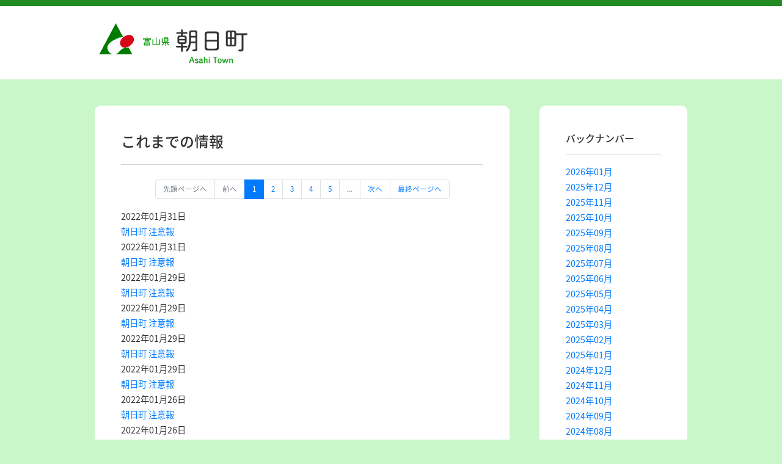

--- FILE ---
content_type: text/html;charset=UTF-8
request_url: http://www-sa.smart-lgov.jp/user/history/list?cid=45401201aaa27cc9ec310533cd0b5572&om=1&year=2022&month=01
body_size: 2542
content:
<!DOCTYPE html>
<html lang="ja" xmlns="http://www.w3.org/1999/xhtml">

    <head>
        <title>これまでの情報 - 朝日町（富山県）</title>
        <meta http-equiv="Content-Type" content="text/html; charset=UTF-8" />
        <meta http-equiv="Pragma" content="no-cache" />
        <meta http-equiv="Cache-Control" content="no-cache" />
        <meta http-equiv="Expires" content="0" />
        <meta http-equiv="Content-Style-Type" content="text/css" />
        <meta name="viewport" content="width=device-width, initial-scale=1, minimum-scale=1" />
		<link rel="icon" type="image/vnd.microsoft.icon" href="/images/favicon.ico" />

        

        <link rel="stylesheet" type="text/css" href="/css/bootstrap.min.css" />
        <link rel="stylesheet" type="text/css" href="/css/font-awesome.min.css" />
        <link rel="stylesheet" type="text/css" href="/css/basic.css" />
        <link href="https://fonts.googleapis.com/earlyaccess/notosansjapanese.css" rel="stylesheet" />
        <!-- デザインテンプレート -->
        
            <link rel="stylesheet" type="text/css"
                href="/material/theme/common/green/theme.css" />
        
        <!-- デザインカスタマイズ ※カスタマイズが最優先されるように最後に読み込む※ -->
        
            
        

        
        <script type="text/javascript" src="/js/jquery-3.3.1.min.js"></script>
        <script type="text/javascript" src="/js/bootstrap.min.js"></script>
		<script>
		$(document).ready(function() {
			var exp = /(\b(https?):\/\/[-A-Z0-9+&@#\/%?=~_|!:,.;]*[-A-Z0-9+&@#\/%=~_|])/ig;
			$('body').html($('body').html().replace(exp,"<a href='$1' target='_blank'>$1</a>"));
		});
		</script>
    </head>
    <body>
        <header class="headerArea">
            <div id="header_bar" class="color_bar"></div>
            <div id="header" class="container logoclm">
                <div class="row">
                    <div class="col-sm-4">
                    <h1 id="logo">
	                    
                        <img src="/material/theme/102/logo.png"
                                alt="朝日町（富山県）">
                        
                    </h1>
                    </div>
                </div>
            </div>
        </header>
        
        <div id="mainContent" class="container">
        <section class="mainArea listLeftArea">
            <h4>これまでの情報</h4>
            <nav aria-label="">
        <ul class="pagination justify-content-center">
        <li class="page-item page-first disabled">
            <a class="page-link" href="javascript.void(0);">
                先頭ページへ
            </a>
        </li>
        <li class="page-item page-prev disabled">
            <a class="page-link" href="javascript.void(0);">
                前へ
            </a>
        </li>
        
            
            
            
            
            
            <li class="page-item active">
                <a class="page-link" href="/user/history/list?cid=45401201aaa27cc9ec310533cd0b5572&amp;om=1&amp;year=2022&amp;month=1&amp;page=0">1</a>
            </li>
            <li class="page-item non-active">
                <a class="page-link" href="/user/history/list?cid=45401201aaa27cc9ec310533cd0b5572&amp;om=1&amp;year=2022&amp;month=1&amp;page=1">2</a>
            </li>
            <li class="page-item non-active">
                <a class="page-link" href="/user/history/list?cid=45401201aaa27cc9ec310533cd0b5572&amp;om=1&amp;year=2022&amp;month=1&amp;page=2">3</a>
            </li>
            <li class="page-item non-active">
                <a class="page-link" href="/user/history/list?cid=45401201aaa27cc9ec310533cd0b5572&amp;om=1&amp;year=2022&amp;month=1&amp;page=3">4</a>
            </li>
            <li class="page-item non-active">
                <a class="page-link" href="/user/history/list?cid=45401201aaa27cc9ec310533cd0b5572&amp;om=1&amp;year=2022&amp;month=1&amp;page=4">5</a>
            </li>
            <li class="page-item non-active disabled">
                <a class="page-link">...</a>
            </li>
        
        <li class="page-item page-next">
            <a class="page-link" href="/user/history/list?cid=45401201aaa27cc9ec310533cd0b5572&amp;om=1&amp;year=2022&amp;month=1&amp;page=1">
                次へ
            </a>
        </li>
        <li class="page-item page-last">
            <a class="page-link" href="/user/history/list?cid=45401201aaa27cc9ec310533cd0b5572&amp;om=1&amp;year=2022&amp;month=1&amp;page=4">
                最終ページへ
            </a>
        </li>
        </ul>
    </nav>
            <ul class="userHistoryList">
                
                <li>
                    <div>2022年01月31日</div>
                    <a href="/user/history/detail?cid=45401201aaa27cc9ec310533cd0b5572&amp;om=1&amp;year=2022&amp;month=1&amp;id=169653">
                        朝日町 注意報
                    </a>
                </li>
                
                <li>
                    <div>2022年01月31日</div>
                    <a href="/user/history/detail?cid=45401201aaa27cc9ec310533cd0b5572&amp;om=1&amp;year=2022&amp;month=1&amp;id=169404">
                        朝日町 注意報
                    </a>
                </li>
                
                <li>
                    <div>2022年01月29日</div>
                    <a href="/user/history/detail?cid=45401201aaa27cc9ec310533cd0b5572&amp;om=1&amp;year=2022&amp;month=1&amp;id=169108">
                        朝日町 注意報
                    </a>
                </li>
                
                <li>
                    <div>2022年01月29日</div>
                    <a href="/user/history/detail?cid=45401201aaa27cc9ec310533cd0b5572&amp;om=1&amp;year=2022&amp;month=1&amp;id=169014">
                        朝日町 注意報
                    </a>
                </li>
                
                <li>
                    <div>2022年01月29日</div>
                    <a href="/user/history/detail?cid=45401201aaa27cc9ec310533cd0b5572&amp;om=1&amp;year=2022&amp;month=1&amp;id=168915">
                        朝日町 注意報
                    </a>
                </li>
                
                <li>
                    <div>2022年01月29日</div>
                    <a href="/user/history/detail?cid=45401201aaa27cc9ec310533cd0b5572&amp;om=1&amp;year=2022&amp;month=1&amp;id=168877">
                        朝日町 注意報
                    </a>
                </li>
                
                <li>
                    <div>2022年01月26日</div>
                    <a href="/user/history/detail?cid=45401201aaa27cc9ec310533cd0b5572&amp;om=1&amp;year=2022&amp;month=1&amp;id=168386">
                        朝日町 注意報
                    </a>
                </li>
                
                <li>
                    <div>2022年01月26日</div>
                    <a href="/user/history/detail?cid=45401201aaa27cc9ec310533cd0b5572&amp;om=1&amp;year=2022&amp;month=1&amp;id=168035">
                        朝日町 注意報
                    </a>
                </li>
                
                <li>
                    <div>2022年01月25日</div>
                    <a href="/user/history/detail?cid=45401201aaa27cc9ec310533cd0b5572&amp;om=1&amp;year=2022&amp;month=1&amp;id=167782">
                        朝日町 注意報
                    </a>
                </li>
                
                <li>
                    <div>2022年01月25日</div>
                    <a href="/user/history/detail?cid=45401201aaa27cc9ec310533cd0b5572&amp;om=1&amp;year=2022&amp;month=1&amp;id=167733">
                        朝日町 注意報
                    </a>
                </li>
                
                <li>
                    <div>2022年01月24日</div>
                    <a href="/user/history/detail?cid=45401201aaa27cc9ec310533cd0b5572&amp;om=1&amp;year=2022&amp;month=1&amp;id=167553">
                        朝日町 注意報
                    </a>
                </li>
                
                <li>
                    <div>2022年01月24日</div>
                    <a href="/user/history/detail?cid=45401201aaa27cc9ec310533cd0b5572&amp;om=1&amp;year=2022&amp;month=1&amp;id=167378">
                        朝日町 注意報
                    </a>
                </li>
                
                <li>
                    <div>2022年01月23日</div>
                    <a href="/user/history/detail?cid=45401201aaa27cc9ec310533cd0b5572&amp;om=1&amp;year=2022&amp;month=1&amp;id=167081">
                        朝日町 注意報
                    </a>
                </li>
                
                <li>
                    <div>2022年01月23日</div>
                    <a href="/user/history/detail?cid=45401201aaa27cc9ec310533cd0b5572&amp;om=1&amp;year=2022&amp;month=1&amp;id=167023">
                        朝日町 注意報
                    </a>
                </li>
                
                <li>
                    <div>2022年01月22日</div>
                    <a href="/user/history/detail?cid=45401201aaa27cc9ec310533cd0b5572&amp;om=1&amp;year=2022&amp;month=1&amp;id=166899">
                        朝日町 注意報
                    </a>
                </li>
                
                <li>
                    <div>2022年01月22日</div>
                    <a href="/user/history/detail?cid=45401201aaa27cc9ec310533cd0b5572&amp;om=1&amp;year=2022&amp;month=1&amp;id=166789">
                        朝日町 注意報
                    </a>
                </li>
                
                <li>
                    <div>2022年01月22日</div>
                    <a href="/user/history/detail?cid=45401201aaa27cc9ec310533cd0b5572&amp;om=1&amp;year=2022&amp;month=1&amp;id=166736">
                        朝日町 注意報
                    </a>
                </li>
                
                <li>
                    <div>2022年01月21日</div>
                    <a href="/user/history/detail?cid=45401201aaa27cc9ec310533cd0b5572&amp;om=1&amp;year=2022&amp;month=1&amp;id=166542">
                        朝日町 注意報
                    </a>
                </li>
                
                <li>
                    <div>2022年01月21日</div>
                    <a href="/user/history/detail?cid=45401201aaa27cc9ec310533cd0b5572&amp;om=1&amp;year=2022&amp;month=1&amp;id=166435">
                        朝日町 注意報
                    </a>
                </li>
                
                <li>
                    <div>2022年01月21日</div>
                    <a href="/user/history/detail?cid=45401201aaa27cc9ec310533cd0b5572&amp;om=1&amp;year=2022&amp;month=1&amp;id=166400">
                        朝日町 注意報
                    </a>
                </li>
                
                
            </ul>
            <nav aria-label="">
        <ul class="pagination justify-content-center">
        <li class="page-item page-first disabled">
            <a class="page-link" href="javascript.void(0);">
                先頭ページへ
            </a>
        </li>
        <li class="page-item page-prev disabled">
            <a class="page-link" href="javascript.void(0);">
                前へ
            </a>
        </li>
        
            
            
            
            
            
            <li class="page-item active">
                <a class="page-link" href="/user/history/list?cid=45401201aaa27cc9ec310533cd0b5572&amp;om=1&amp;year=2022&amp;month=1&amp;page=0">1</a>
            </li>
            <li class="page-item non-active">
                <a class="page-link" href="/user/history/list?cid=45401201aaa27cc9ec310533cd0b5572&amp;om=1&amp;year=2022&amp;month=1&amp;page=1">2</a>
            </li>
            <li class="page-item non-active">
                <a class="page-link" href="/user/history/list?cid=45401201aaa27cc9ec310533cd0b5572&amp;om=1&amp;year=2022&amp;month=1&amp;page=2">3</a>
            </li>
            <li class="page-item non-active">
                <a class="page-link" href="/user/history/list?cid=45401201aaa27cc9ec310533cd0b5572&amp;om=1&amp;year=2022&amp;month=1&amp;page=3">4</a>
            </li>
            <li class="page-item non-active">
                <a class="page-link" href="/user/history/list?cid=45401201aaa27cc9ec310533cd0b5572&amp;om=1&amp;year=2022&amp;month=1&amp;page=4">5</a>
            </li>
            <li class="page-item non-active disabled">
                <a class="page-link">...</a>
            </li>
        
        <li class="page-item page-next">
            <a class="page-link" href="/user/history/list?cid=45401201aaa27cc9ec310533cd0b5572&amp;om=1&amp;year=2022&amp;month=1&amp;page=1">
                次へ
            </a>
        </li>
        <li class="page-item page-last">
            <a class="page-link" href="/user/history/list?cid=45401201aaa27cc9ec310533cd0b5572&amp;om=1&amp;year=2022&amp;month=1&amp;page=4">
                最終ページへ
            </a>
        </li>
        </ul>
    </nav>
        </section>
        <section class="mainArea listRightArea">
            <h6>バックナンバー</h6>
            <ul class="backNumberList">
                
                <li>
                    <a href="/user/history/list?cid=45401201aaa27cc9ec310533cd0b5572&amp;om=1&amp;year=2026&amp;month=01">
                        2026年01月
                    </a>
                </li>
                
                <li>
                    <a href="/user/history/list?cid=45401201aaa27cc9ec310533cd0b5572&amp;om=1&amp;year=2025&amp;month=12">
                        2025年12月
                    </a>
                </li>
                
                <li>
                    <a href="/user/history/list?cid=45401201aaa27cc9ec310533cd0b5572&amp;om=1&amp;year=2025&amp;month=11">
                        2025年11月
                    </a>
                </li>
                
                <li>
                    <a href="/user/history/list?cid=45401201aaa27cc9ec310533cd0b5572&amp;om=1&amp;year=2025&amp;month=10">
                        2025年10月
                    </a>
                </li>
                
                <li>
                    <a href="/user/history/list?cid=45401201aaa27cc9ec310533cd0b5572&amp;om=1&amp;year=2025&amp;month=09">
                        2025年09月
                    </a>
                </li>
                
                <li>
                    <a href="/user/history/list?cid=45401201aaa27cc9ec310533cd0b5572&amp;om=1&amp;year=2025&amp;month=08">
                        2025年08月
                    </a>
                </li>
                
                <li>
                    <a href="/user/history/list?cid=45401201aaa27cc9ec310533cd0b5572&amp;om=1&amp;year=2025&amp;month=07">
                        2025年07月
                    </a>
                </li>
                
                <li>
                    <a href="/user/history/list?cid=45401201aaa27cc9ec310533cd0b5572&amp;om=1&amp;year=2025&amp;month=06">
                        2025年06月
                    </a>
                </li>
                
                <li>
                    <a href="/user/history/list?cid=45401201aaa27cc9ec310533cd0b5572&amp;om=1&amp;year=2025&amp;month=05">
                        2025年05月
                    </a>
                </li>
                
                <li>
                    <a href="/user/history/list?cid=45401201aaa27cc9ec310533cd0b5572&amp;om=1&amp;year=2025&amp;month=04">
                        2025年04月
                    </a>
                </li>
                
                <li>
                    <a href="/user/history/list?cid=45401201aaa27cc9ec310533cd0b5572&amp;om=1&amp;year=2025&amp;month=03">
                        2025年03月
                    </a>
                </li>
                
                <li>
                    <a href="/user/history/list?cid=45401201aaa27cc9ec310533cd0b5572&amp;om=1&amp;year=2025&amp;month=02">
                        2025年02月
                    </a>
                </li>
                
                <li>
                    <a href="/user/history/list?cid=45401201aaa27cc9ec310533cd0b5572&amp;om=1&amp;year=2025&amp;month=01">
                        2025年01月
                    </a>
                </li>
                
                <li>
                    <a href="/user/history/list?cid=45401201aaa27cc9ec310533cd0b5572&amp;om=1&amp;year=2024&amp;month=12">
                        2024年12月
                    </a>
                </li>
                
                <li>
                    <a href="/user/history/list?cid=45401201aaa27cc9ec310533cd0b5572&amp;om=1&amp;year=2024&amp;month=11">
                        2024年11月
                    </a>
                </li>
                
                <li>
                    <a href="/user/history/list?cid=45401201aaa27cc9ec310533cd0b5572&amp;om=1&amp;year=2024&amp;month=10">
                        2024年10月
                    </a>
                </li>
                
                <li>
                    <a href="/user/history/list?cid=45401201aaa27cc9ec310533cd0b5572&amp;om=1&amp;year=2024&amp;month=09">
                        2024年09月
                    </a>
                </li>
                
                <li>
                    <a href="/user/history/list?cid=45401201aaa27cc9ec310533cd0b5572&amp;om=1&amp;year=2024&amp;month=08">
                        2024年08月
                    </a>
                </li>
                
                <li>
                    <a href="/user/history/list?cid=45401201aaa27cc9ec310533cd0b5572&amp;om=1&amp;year=2024&amp;month=07">
                        2024年07月
                    </a>
                </li>
                
                <li>
                    <a href="/user/history/list?cid=45401201aaa27cc9ec310533cd0b5572&amp;om=1&amp;year=2024&amp;month=06">
                        2024年06月
                    </a>
                </li>
                
                <li>
                    <a href="/user/history/list?cid=45401201aaa27cc9ec310533cd0b5572&amp;om=1&amp;year=2024&amp;month=05">
                        2024年05月
                    </a>
                </li>
                
                <li>
                    <a href="/user/history/list?cid=45401201aaa27cc9ec310533cd0b5572&amp;om=1&amp;year=2024&amp;month=04">
                        2024年04月
                    </a>
                </li>
                
                <li>
                    <a href="/user/history/list?cid=45401201aaa27cc9ec310533cd0b5572&amp;om=1&amp;year=2024&amp;month=03">
                        2024年03月
                    </a>
                </li>
                
                <li>
                    <a href="/user/history/list?cid=45401201aaa27cc9ec310533cd0b5572&amp;om=1&amp;year=2024&amp;month=02">
                        2024年02月
                    </a>
                </li>
                
                <li>
                    <a href="/user/history/list?cid=45401201aaa27cc9ec310533cd0b5572&amp;om=1&amp;year=2024&amp;month=01">
                        2024年01月
                    </a>
                </li>
                
                <li>
                    <a href="/user/history/list?cid=45401201aaa27cc9ec310533cd0b5572&amp;om=1&amp;year=2023&amp;month=12">
                        2023年12月
                    </a>
                </li>
                
                <li>
                    <a href="/user/history/list?cid=45401201aaa27cc9ec310533cd0b5572&amp;om=1&amp;year=2023&amp;month=11">
                        2023年11月
                    </a>
                </li>
                
                <li>
                    <a href="/user/history/list?cid=45401201aaa27cc9ec310533cd0b5572&amp;om=1&amp;year=2023&amp;month=10">
                        2023年10月
                    </a>
                </li>
                
                <li>
                    <a href="/user/history/list?cid=45401201aaa27cc9ec310533cd0b5572&amp;om=1&amp;year=2023&amp;month=09">
                        2023年09月
                    </a>
                </li>
                
                <li>
                    <a href="/user/history/list?cid=45401201aaa27cc9ec310533cd0b5572&amp;om=1&amp;year=2023&amp;month=08">
                        2023年08月
                    </a>
                </li>
                
                <li>
                    <a href="/user/history/list?cid=45401201aaa27cc9ec310533cd0b5572&amp;om=1&amp;year=2023&amp;month=07">
                        2023年07月
                    </a>
                </li>
                
                <li>
                    <a href="/user/history/list?cid=45401201aaa27cc9ec310533cd0b5572&amp;om=1&amp;year=2023&amp;month=06">
                        2023年06月
                    </a>
                </li>
                
                <li>
                    <a href="/user/history/list?cid=45401201aaa27cc9ec310533cd0b5572&amp;om=1&amp;year=2023&amp;month=05">
                        2023年05月
                    </a>
                </li>
                
                <li>
                    <a href="/user/history/list?cid=45401201aaa27cc9ec310533cd0b5572&amp;om=1&amp;year=2023&amp;month=04">
                        2023年04月
                    </a>
                </li>
                
                <li>
                    <a href="/user/history/list?cid=45401201aaa27cc9ec310533cd0b5572&amp;om=1&amp;year=2023&amp;month=03">
                        2023年03月
                    </a>
                </li>
                
                <li>
                    <a href="/user/history/list?cid=45401201aaa27cc9ec310533cd0b5572&amp;om=1&amp;year=2023&amp;month=02">
                        2023年02月
                    </a>
                </li>
                
                <li>
                    <a href="/user/history/list?cid=45401201aaa27cc9ec310533cd0b5572&amp;om=1&amp;year=2023&amp;month=01">
                        2023年01月
                    </a>
                </li>
                
                <li>
                    <a href="/user/history/list?cid=45401201aaa27cc9ec310533cd0b5572&amp;om=1&amp;year=2022&amp;month=12">
                        2022年12月
                    </a>
                </li>
                
                <li>
                    <a href="/user/history/list?cid=45401201aaa27cc9ec310533cd0b5572&amp;om=1&amp;year=2022&amp;month=11">
                        2022年11月
                    </a>
                </li>
                
                <li>
                    <a href="/user/history/list?cid=45401201aaa27cc9ec310533cd0b5572&amp;om=1&amp;year=2022&amp;month=10">
                        2022年10月
                    </a>
                </li>
                
                <li>
                    <a href="/user/history/list?cid=45401201aaa27cc9ec310533cd0b5572&amp;om=1&amp;year=2022&amp;month=09">
                        2022年09月
                    </a>
                </li>
                
                <li>
                    <a href="/user/history/list?cid=45401201aaa27cc9ec310533cd0b5572&amp;om=1&amp;year=2022&amp;month=08">
                        2022年08月
                    </a>
                </li>
                
                <li>
                    <a href="/user/history/list?cid=45401201aaa27cc9ec310533cd0b5572&amp;om=1&amp;year=2022&amp;month=07">
                        2022年07月
                    </a>
                </li>
                
                <li>
                    <a href="/user/history/list?cid=45401201aaa27cc9ec310533cd0b5572&amp;om=1&amp;year=2022&amp;month=06">
                        2022年06月
                    </a>
                </li>
                
                <li>
                    <a href="/user/history/list?cid=45401201aaa27cc9ec310533cd0b5572&amp;om=1&amp;year=2022&amp;month=05">
                        2022年05月
                    </a>
                </li>
                
                <li>
                    <a href="/user/history/list?cid=45401201aaa27cc9ec310533cd0b5572&amp;om=1&amp;year=2022&amp;month=04">
                        2022年04月
                    </a>
                </li>
                
                <li>
                    <a href="/user/history/list?cid=45401201aaa27cc9ec310533cd0b5572&amp;om=1&amp;year=2022&amp;month=03">
                        2022年03月
                    </a>
                </li>
                
                <li>
                    <a href="/user/history/list?cid=45401201aaa27cc9ec310533cd0b5572&amp;om=1&amp;year=2022&amp;month=02">
                        2022年02月
                    </a>
                </li>
                
                <li>
                    <a href="/user/history/list?cid=45401201aaa27cc9ec310533cd0b5572&amp;om=1&amp;year=2022&amp;month=01">
                        2022年01月
                    </a>
                </li>
                
                <li>
                    <a href="/user/history/list?cid=45401201aaa27cc9ec310533cd0b5572&amp;om=1&amp;year=2021&amp;month=12">
                        2021年12月
                    </a>
                </li>
                
                <li>
                    <a href="/user/history/list?cid=45401201aaa27cc9ec310533cd0b5572&amp;om=1&amp;year=2021&amp;month=11">
                        2021年11月
                    </a>
                </li>
                
                <li>
                    <a href="/user/history/list?cid=45401201aaa27cc9ec310533cd0b5572&amp;om=1&amp;year=2021&amp;month=10">
                        2021年10月
                    </a>
                </li>
                
                <li>
                    <a href="/user/history/list?cid=45401201aaa27cc9ec310533cd0b5572&amp;om=1&amp;year=2021&amp;month=09">
                        2021年09月
                    </a>
                </li>
                
                <li>
                    <a href="/user/history/list?cid=45401201aaa27cc9ec310533cd0b5572&amp;om=1&amp;year=2021&amp;month=08">
                        2021年08月
                    </a>
                </li>
                
                <li>
                    <a href="/user/history/list?cid=45401201aaa27cc9ec310533cd0b5572&amp;om=1&amp;year=2021&amp;month=07">
                        2021年07月
                    </a>
                </li>
                
                <li>
                    <a href="/user/history/list?cid=45401201aaa27cc9ec310533cd0b5572&amp;om=1&amp;year=2021&amp;month=06">
                        2021年06月
                    </a>
                </li>
                
                <li>
                    <a href="/user/history/list?cid=45401201aaa27cc9ec310533cd0b5572&amp;om=1&amp;year=2021&amp;month=05">
                        2021年05月
                    </a>
                </li>
                
                <li>
                    <a href="/user/history/list?cid=45401201aaa27cc9ec310533cd0b5572&amp;om=1&amp;year=2021&amp;month=04">
                        2021年04月
                    </a>
                </li>
                
                <li>
                    <a href="/user/history/list?cid=45401201aaa27cc9ec310533cd0b5572&amp;om=1&amp;year=2021&amp;month=03">
                        2021年03月
                    </a>
                </li>
                
            </ul>
        </section>
    </div>
        <footer class="color_bar footerArea"></footer>
    </body>

</html>


--- FILE ---
content_type: text/css
request_url: http://www-sa.smart-lgov.jp/css/basic.css
body_size: 3811
content:
@charset "UTF-8";
html {
    height: 100%;
}
body {
    color: #333;
    background-color: #EBE8F6;
    margin: 0;
	font-size: 0.9em;
    font-family: "Noto Sans Japanese", 'Arial', 'Hiragino Kaku Gothic ProN', 'ヒラギノ角ゴ ProN W3', YuGothic, 'Yu Gothic', 'メイリオ', Meiryo, 'ＭＳ ゴシック', sans-serif;
    display: flex;
    flex-direction: column;
    min-height: 100vh;
}
h1, h2, p {
    margin: 0;
    padding: 0;
}

h2,h4,h6{
	border-bottom: 1px solid #ced4da;
	padding-bottom: 1em;
	margin-bottom: 1em;
}
@media screen and (max-width:767px) {
h2,h4{
	padding-bottom: 0.5em;
	margin-bottom: 0.5em;
}
}

ul {
    list-style: none;
    padding: 0;
}
.clearfix {
    display: block;
}
.clearfix:after {
    content: ".";
    display: block;
    height: 0px;
    clear: both;
    visibility: hidden;
}
/**************Bootstrap上書き**************/
.container {
    max-width: 1000px;
}
.alert-info, .btn-info {
    background-color: #63d8f1;
}
.alert-success, .btn-success {
    background-color: #a1e82c;
}
.alert-warning, .btn-warning {
    background-color: #ffbc67;
}
.btn {
    white-space: normal;
}

@media screen and (max-width:767px) {
.btn {
    margin: 0 0 1em 0;
}
}
.form {
    display: inline-block;
}
.pagination {
    font-size: 0.8em;
}
/**************▲Bootstrap上書き▲**************/


input[type="checkbox"]:checked + label {
    background-color: rgba(255, 246, 127, 0.7);
    border-radius: 5px;
}
input[type="submit"], input.btn {
    background: linear-gradient(#39cff7, #0693dd);
    border: 0;
    color: #fff;
    padding: 10px 20px;
    border-radius: 10px;
    cursor: pointer;
}
input[type="submit"]:hover, input.btn:hover {
    background: rgba(6, 147, 221, 0.5);
}
input[type="submit"]:active, input.btn:active {
    background-color: #0572ab;
    box-shadow: inset 0px 0px 2px #0572ab;
}
/**************ヘッダー**************/
.headerArea {
    background-color: #fff;
}
.logoclm {
    padding: 1.5em;
}
.mainArea {
    background-color: #fff;
    padding: 3em;
    margin: 3em 0;
    border-radius: 10px;
	line-height: 1.8em;
}
@media screen and (max-width:767px){
.mainArea {
	padding: 1.5em;
    margin: 2em 0;
}
	}
/*ヘッダーカラー*/
.color_bar {
    background-color: #5C33AE;
    height: 0.7em;
}
/*アイコン付ボタン*/
ul.icon_btn {
    display: flex;
    flex-flow: row;
    padding: 6px;
    list-style-type: none;
    justify-content: center;
    align-items: center;
    margin: 0;
}
ul.icon_btn li {
    word-wrap: break-word;
}
/*共通ボタン*/
.btnArea {
    margin: 4em 0 0 0;
}
@media screen and (min-width:567px) {
	.btnArea>div.submit {
	    order: 2;
	}
	.btnArea>div.back {
	    order: 1;
	}
}
@media screen and (max-width:767px) {
#header #logo img {
    width: 100%;
    margin-bottom: 30px;
}
}
#header .setsumei {
    display: inline-block;
    background-color: #eaf6fd;
    vertical-align: top;
    width: 100%;
    height: 100%;
    background-color: #fff;
}
#header .setsumei h3 {/*市からのお知らせヘッダー*/
    min-height: 40px;
    background: #f5f5f5;
    font-size: 1em;
    position: relative;
    border-top-left-radius: 5px;
    border-top-right-radius: 5px;
    padding: 10px;
    border-left: 1px solid #eee;
    border-top: 1px solid #eee;
    border-right: 2px solid #eee;
	margin: 0;
}
#header .setsumei h3::before {/*市からのお知らせヘッダーアイコン*/
    content: "\f14a";
    font-family: FontAwesome;
    color: #5C33AE;
    margin: 0 0.5em 0 0;
}
#header .setsumei .content_box_bg {/*市からのお知らせbg*/
    background: #fff;
    border-radius: 0 0 10px 10px;
    padding: 10px;
    border-left: 1px solid #eee;
    border-top: 1px solid #eee;
    border-right: 2px solid #eee;
    border-bottom: 2px solid #eee;
}
/**************TOPページQRコードエリア**************/

.mail_bar > div {
    display: inline-block;
}
.mail_bar .mail_txt {
    /*color: #fff;*/
    font-weight: bold;
    font-size: 1.1em;
}
.mail_bar .qr {
    width: 100%;
    border-radius: 10px;
    text-align: center;
    border: 1px solid #eee;
    padding: 1em;
}
@media screen and (max-width:767px) {
	.mail_bar .qr {
	    display: none;
	}
}
.mail_bar .qr img {
    border-radius: 10px;
}
.mail_bar .qr p {
    font-weight: normal;
    font-size: 0.9em;
    color: #333;
    text-align: left;
}
.mail_bar .mail_link {
    font-size: 1.4em;
    ord-break: normal;
}
.mail_bar .mail_link::before {
    content: "\f0e0";
    font-family: FontAwesome;
    color: #5C33AE;
    margin: 0 0.5em 0 0;
}

/**************利用規約**************/

.ruleArea{
	list-style-type: circle;
	list-style-position: outside;
}
.ruleArea li.listStyleNone {
	list-style-type: none;
}


.form-error {
    width: 100%;
    margin-top: .25rem;
    font-size: 80%;
    color: #dc3545;
}
#registForm h4, #registConfirm h4 {
    font-weight: bold;
}
#registForm i.fa, #registConfirm i.fa {
    margin-right: 10px;
}
div.description {
    color: #757575;
    font-size: 80%;
}
div.headerDescription {
    color: #757575;
    margin-bottom: 1em;
}
div.headerDescription:before {
    font-family: FontAwesome;
    content: '\f05a';
    margin-right: 0.5em;
}
.requiredIcon:after {
	content: '必須';
	margin-left: 10px;
	font-size: 60%;
	color: #ffffff;
	background-color: #fb655e;
	padding: 1px 5px;
	border-radius: 5px;
	font-weight: normal;
}
/**************Footer**************/
.footerArea {
    width: 100%;
    text-align: center;
    margin-top: auto;
}

/**************履歴ページ**************/
.mainArea.listLeftArea {
    float: left;
    width: 70%;
}
.mainArea.listRightArea {
    float: right;
    width: 25%;
}
@media screen and (max-width:767px) {
    .mainArea.listLeftArea {
        width: 100%;
    }
    .mainArea.listRightArea {
        width: 100%;
    }
    li.page-item>a {
        padding: .5rem 1.25rem
    }
    li.page-item.page-first>a,
    li.page-item.page-prev>a, 
    li.page-item.page-next>a,
    li.page-item.page-last>a {
        font-size: 0; /* 元の文字を消す */
    }
    li.page-item.active>a {
        font-size: 15px;
    }
    li.page-item>a:before {
        font-family: FontAwesome;
        font-size: 15px;
    }
    li.page-item.page-first>a:before {
        content: '\f100';
    }
    li.page-item.page-prev>a:before {
        content: '\f104';
    }
    li.page-item.page-next>a:before {
        content: '\f105';
    }
    li.page-item.page-last>a:before {
        content: '\f101';
    }
    li.page-item.non-active {
        display: none;
    }
}
span.detailUserHistoryDate {
    font-size: 70%;
    color: #757575;
    font-weight: normal;
}
.break-word {
    word-wrap: break-word;
}
/* utility
--------------------------------------------------*/
/* layout */
.fl {
    float: left;
}
.fr {
    float: right;
}
.clear {
    clear: both;
}
.ar {
    text-align: right;
}
.ac {
    text-align: center;
}
.al {
    text-align: left;
}
/* margin-top */
.mt00 {
    margin-top: 0px;
}
.mt05 {
    margin-top: 5px;
}
.mt10 {
    margin-top: 10px;
}
.mt15 {
    margin-top: 15px;
}
.mt20 {
    margin-top: 20px;
}
.mt25 {
    margin-top: 25px;
}
.mt30 {
    margin-top: 30px;
}
.mt35 {
    margin-top: 35px;
}
.mt40 {
    margin-top: 40px;
}
.mt45 {
    margin-top: 45px;
}
.mt50 {
    margin-top: 50px;
}
.mt55 {
    margin-top: 55px;
}
.mt60 {
    margin-top: 60px;
}
.mt65 {
    margin-top: 65px;
}
.mt70 {
    margin-top: 70px;
}
.mt75 {
    margin-top: 75px;
}
.mt80 {
    margin-top: 80px;
}
.mt85 {
    margin-top: 85px;
}
.mt90 {
    margin-top: 90px;
}
.mt95 {
    margin-top: 95px;
}
.mt100 {
    margin-top: 100px;
}
/* margin-right */
.mr00 {
    margin-right: 0px;
}
.mr05 {
    margin-right: 5px;
}
.mr10 {
    margin-right: 10px;
}
.mr15 {
    margin-right: 15px;
}
.mr20 {
    margin-right: 20px;
}
.mr25 {
    margin-right: 25px;
}
.mr30 {
    margin-right: 30px;
}
.mr35 {
    margin-right: 35px;
}
.mr40 {
    margin-right: 40px;
}
.mr45 {
    margin-right: 45px;
}
.mr50 {
    margin-right: 50px;
}
.mr55 {
    margin-right: 55px;
}
.mr60 {
    margin-right: 60px;
}
.mr65 {
    margin-right: 65px;
}
.mr70 {
    margin-right: 70px;
}
.mr75 {
    margin-right: 75px;
}
.mr80 {
    margin-right: 80px;
}
.mr85 {
    margin-right: 85px;
}
.mr90 {
    margin-right: 90px;
}
.mr95 {
    margin-right: 95px;
}
.mr100 {
    margin-right: 100px;
}
/* margin-bottom */
.mb00 {
    margin-bottom: 0px;
}
.mb05 {
    margin-bottom: 5px;
}
.mb10 {
    margin-bottom: 10px;
}
.mb15 {
    margin-bottom: 15px;
}
.mb20 {
    margin-bottom: 20px;
}
.mb25 {
    margin-bottom: 25px;
}
.mb30 {
    margin-bottom: 30px;
}
.mb35 {
    margin-bottom: 35px;
}
.mb40 {
    margin-bottom: 40px;
}
.mb45 {
    margin-bottom: 45px;
}
.mb50 {
    margin-bottom: 50px;
}
.mb55 {
    margin-bottom: 55px;
}
.mb60 {
    margin-bottom: 60px;
}
.mb65 {
    margin-bottom: 65px;
}
.mb70 {
    margin-bottom: 70px;
}
.mb75 {
    margin-bottom: 75px;
}
.mb80 {
    margin-bottom: 80px;
}
.mb85 {
    margin-bottom: 85px;
}
.mb90 {
    margin-bottom: 90px;
}
.mb95 {
    margin-bottom: 95px;
}
.mb100 {
    margin-bottom: 100px;
}
/* margin-left */
.ml00 {
    margin-left: 0px;
}
.ml05 {
    margin-left: 5px;
}
.ml10 {
    margin-left: 10px;
}
.ml15 {
    margin-left: 15px;
}
.ml20 {
    margin-left: 20px;
}
.ml25 {
    margin-left: 25px;
}
.ml30 {
    margin-left: 30px;
}
.ml35 {
    margin-left: 35px;
}
.ml40 {
    margin-left: 40px;
}
.ml45 {
    margin-left: 45px;
}
.ml50 {
    margin-left: 50px;
}
.ml55 {
    margin-left: 55px;
}
.ml60 {
    margin-left: 60px;
}
.ml65 {
    margin-left: 65px;
}
.ml70 {
    margin-left: 70px;
}
.ml75 {
    margin-left: 75px;
}
.ml80 {
    margin-left: 80px;
}
.ml85 {
    margin-left: 85px;
}
.ml90 {
    margin-left: 90px;
}
.ml95 {
    margin-left: 95px;
}
.ml100 {
    margin-left: 100px;
}
/* padding-top */
.pt00 {
    padding-top: 0px;
}
.pt05 {
    padding-top: 5px;
}
.pt10 {
    padding-top: 10px;
}
.pt15 {
    padding-top: 15px;
}
.pt20 {
    padding-top: 20px;
}
.pt25 {
    padding-top: 25px;
}
.pt30 {
    padding-top: 30px;
}
.pt35 {
    padding-top: 35px;
}
.pt40 {
    padding-top: 40px;
}
.pt45 {
    padding-top: 45px;
}
.pt50 {
    padding-top: 50px;
}
.pt55 {
    padding-top: 55px;
}
.pt60 {
    padding-top: 60px;
}
.pt65 {
    padding-top: 65px;
}
.pt70 {
    padding-top: 70px;
}
.pt75 {
    padding-top: 75px;
}
.pt80 {
    padding-top: 80px;
}
.pt85 {
    padding-top: 85px;
}
.pt90 {
    padding-top: 90px;
}
.pt95 {
    padding-top: 95px;
}
.pt100 {
    padding-top: 100px;
}
/* padding-right */
.pr00 {
    padding-right: 0px;
}
.pr05 {
    padding-right: 5px;
}
.pr10 {
    padding-right: 10px;
}
.pr15 {
    padding-right: 15px;
}
.pr20 {
    padding-right: 20px;
}
.pr25 {
    padding-right: 25px;
}
.pr30 {
    padding-right: 30px;
}
.pr35 {
    padding-right: 35px;
}
.pr40 {
    padding-right: 40px;
}
.pr45 {
    padding-right: 45px;
}
.pr50 {
    padding-right: 50px;
}
.pr55 {
    padding-right: 55px;
}
.pr60 {
    padding-right: 60px;
}
.pr65 {
    padding-right: 65px;
}
.pr70 {
    padding-right: 70px;
}
.pr75 {
    padding-right: 75px;
}
.pr80 {
    padding-right: 80px;
}
.pr85 {
    padding-right: 85px;
}
.pr90 {
    padding-right: 90px;
}
.pr95 {
    padding-right: 95px;
}
.pr100 {
    padding-right: 100px;
}
/* padding-bottom */
.pb00 {
    padding-bottom: 0px;
}
.pb05 {
    padding-bottom: 5px;
}
.pb10 {
    padding-bottom: 10px;
}
.pb15 {
    padding-bottom: 15px;
}
.pb20 {
    padding-bottom: 20px;
}
.pb25 {
    padding-bottom: 25px;
}
.pb30 {
    padding-bottom: 30px;
}
.pb35 {
    padding-bottom: 35px;
}
.pb40 {
    padding-bottom: 40px;
}
.pb45 {
    padding-bottom: 45px;
}
.pb50 {
    padding-bottom: 50px;
}
.pb55 {
    padding-bottom: 55px;
}
.pb60 {
    padding-bottom: 60px;
}
.pb65 {
    padding-bottom: 65px;
}
.pb70 {
    padding-bottom: 70px;
}
.pb75 {
    padding-bottom: 75px;
}
.pb80 {
    padding-bottom: 80px;
}
.pb85 {
    padding-bottom: 85px;
}
.pb90 {
    padding-bottom: 90px;
}
.pb95 {
    padding-bottom: 95px;
}
.pb100 {
    padding-bottom: 100px;
}
/* padding-left */
.pl00 {
    padding-left: 0px;
}
.pl05 {
    padding-left: 5px;
}
.pl10 {
    padding-left: 10px;
}
.pl15 {
    padding-left: 15px;
}
.pl20 {
    padding-left: 20px;
}
.pl25 {
    padding-left: 25px;
}
.pl30 {
    padding-left: 30px;
}
.pl35 {
    padding-left: 35px;
}
.pl40 {
    padding-left: 40px;
}
.pl45 {
    padding-left: 45px;
}
.pl50 {
    padding-left: 50px;
}
.pl55 {
    padding-left: 55px;
}
.pl60 {
    padding-left: 60px;
}
.pl65 {
    padding-left: 65px;
}
.pl70 {
    padding-left: 70px;
}
.pl75 {
    padding-left: 75px;
}
.pl80 {
    padding-left: 80px;
}
.pl85 {
    padding-left: 85px;
}
.pl90 {
    padding-left: 90px;
}
.pl95 {
    padding-left: 95px;
}
.pl100 {
    padding-left: 100px;
}
/* padding */
.p00 {
    padding: 0px;
}
.p05 {
    padding: 5px;
}
.p10 {
    padding: 10px;
}
.p15 {
    padding: 15px;
}
.p20 {
    padding: 20px;
}
.p25 {
    padding: 25px;
}
.p30 {
    padding: 30px;
}
.p35 {
    padding: 35px;
}
.p40 {
    padding: 40px;
}
.p45 {
    padding: 45px;
}
.p50 {
    padding: 50px;
}
.p55 {
    padding: 55px;
}
.p60 {
    padding: 60px;
}
.p65 {
    padding: 65px;
}
.p70 {
    padding: 70px;
}
.p75 {
    padding: 75px;
}
.p80 {
    padding: 80px;
}
.p85 {
    padding: 85px;
}
.p90 {
    padding: 90px;
}
.p95 {
    padding: 95px;
}
.p100 {
    padding: 100px;
}
h1#logo > img {
	padding-top: 6px;
	padding-bottom: 5px;
}

--- FILE ---
content_type: text/css
request_url: http://www-sa.smart-lgov.jp/material/theme/common/green/theme.css
body_size: 154
content:
@charset "UTF-8";
body {
	background-color: #caf7ca;
}
.color_bar {
	background-color: #228B22;
}
#header .setsumei h3::before {
	color: #228B22;
}
.mail_bar .mail_link::before {
	color: #228B22;
}